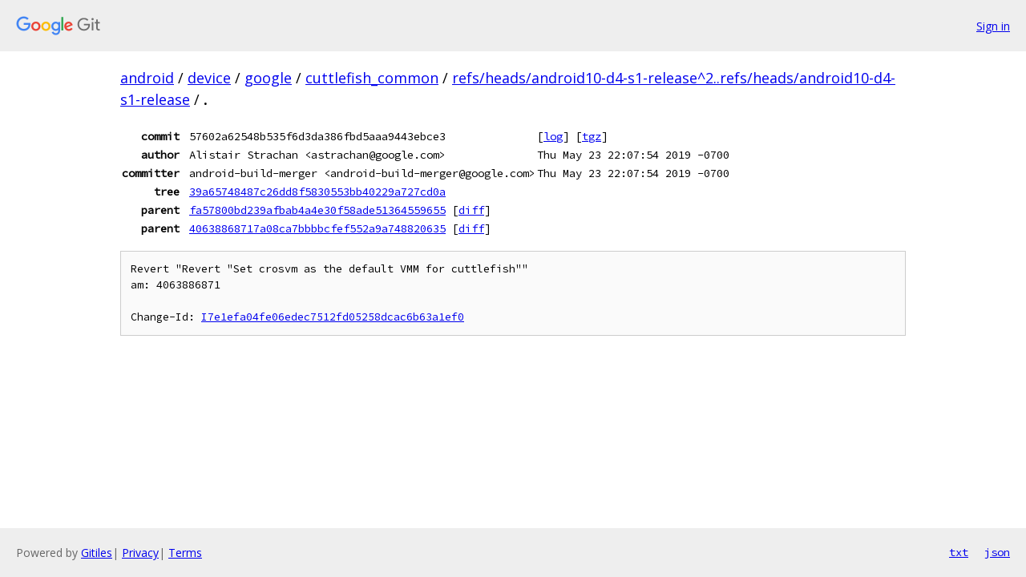

--- FILE ---
content_type: text/html; charset=utf-8
request_url: https://android.googlesource.com/device/google/cuttlefish_common/+/refs/heads/android10-d4-s1-release%5E2..refs/heads/android10-d4-s1-release/
body_size: 3708
content:
<!DOCTYPE html><html lang="en"><head><meta charset="utf-8"><meta name="viewport" content="width=device-width, initial-scale=1"><title>Diff - refs/heads/android10-d4-s1-release^2..refs/heads/android10-d4-s1-release - device/google/cuttlefish_common - Git at Google</title><link rel="stylesheet" type="text/css" href="/+static/base.css"><!-- default customHeadTagPart --></head><body class="Site"><header class="Site-header"><div class="Header"><a class="Header-image" href="/"><img src="//www.gstatic.com/images/branding/lockups/2x/lockup_git_color_108x24dp.png" width="108" height="24" alt="Google Git"></a><div class="Header-menu"> <a class="Header-menuItem" href="https://accounts.google.com/AccountChooser?faa=1&amp;continue=https://android.googlesource.com/login/device/google/cuttlefish_common/%2B/refs/heads/android10-d4-s1-release%255E2..refs/heads/android10-d4-s1-release/">Sign in</a> </div></div></header><div class="Site-content"><div class="Container "><div class="Breadcrumbs"><a class="Breadcrumbs-crumb" href="/?format=HTML">android</a> / <a class="Breadcrumbs-crumb" href="/device/">device</a> / <a class="Breadcrumbs-crumb" href="/device/google/">google</a> / <a class="Breadcrumbs-crumb" href="/device/google/cuttlefish_common/">cuttlefish_common</a> / <a class="Breadcrumbs-crumb" href="/device/google/cuttlefish_common/+/refs/heads/android10-d4-s1-release%5E2..refs/heads/android10-d4-s1-release/">refs/heads/android10-d4-s1-release^2..refs/heads/android10-d4-s1-release</a> / <span class="Breadcrumbs-crumb">.</span></div><div class="u-monospace Metadata"><table><tr><th class="Metadata-title">commit</th><td>57602a62548b535f6d3da386fbd5aaa9443ebce3</td><td><span>[<a href="/device/google/cuttlefish_common/+log/refs/heads/android10-d4-s1-release/">log</a>]</span> <span>[<a href="/device/google/cuttlefish_common/+archive/refs/heads/android10-d4-s1-release/.tar.gz">tgz</a>]</span></td></tr><tr><th class="Metadata-title">author</th><td>Alistair Strachan &lt;astrachan@google.com&gt;</td><td>Thu May 23 22:07:54 2019 -0700</td></tr><tr><th class="Metadata-title">committer</th><td>android-build-merger &lt;android-build-merger@google.com&gt;</td><td>Thu May 23 22:07:54 2019 -0700</td></tr><tr><th class="Metadata-title">tree</th><td><a href="/device/google/cuttlefish_common/+/refs/heads/android10-d4-s1-release/">39a65748487c26dd8f5830553bb40229a727cd0a</a></td></tr><tr><th class="Metadata-title">parent</th><td><a href="/device/google/cuttlefish_common/+/refs/heads/android10-d4-s1-release%5E1">fa57800bd239afbab4a4e30f58ade51364559655</a> <span>[<a href="/device/google/cuttlefish_common/+/refs/heads/android10-d4-s1-release%5E1..refs/heads/android10-d4-s1-release/">diff</a>]</span></td></tr><tr><th class="Metadata-title">parent</th><td><a href="/device/google/cuttlefish_common/+/refs/heads/android10-d4-s1-release%5E2">40638868717a08ca7bbbbcfef552a9a748820635</a> <span>[<a href="/device/google/cuttlefish_common/+/refs/heads/android10-d4-s1-release%5E2..refs/heads/android10-d4-s1-release/">diff</a>]</span></td></tr></table></div><pre class="u-pre u-monospace MetadataMessage">Revert &quot;Revert &quot;Set crosvm as the default VMM for cuttlefish&quot;&quot;
am: 4063886871

Change-Id: <a href="https://android-review.googlesource.com/#/q/I7e1efa04fe06edec7512fd05258dcac6b63a1ef0">I7e1efa04fe06edec7512fd05258dcac6b63a1ef0</a>
</pre></div> <!-- Container --></div> <!-- Site-content --><footer class="Site-footer"><div class="Footer"><span class="Footer-poweredBy">Powered by <a href="https://gerrit.googlesource.com/gitiles/">Gitiles</a>| <a href="https://policies.google.com/privacy">Privacy</a>| <a href="https://policies.google.com/terms">Terms</a></span><span class="Footer-formats"><a class="u-monospace Footer-formatsItem" href="?format=TEXT">txt</a> <a class="u-monospace Footer-formatsItem" href="?format=JSON">json</a></span></div></footer></body></html>